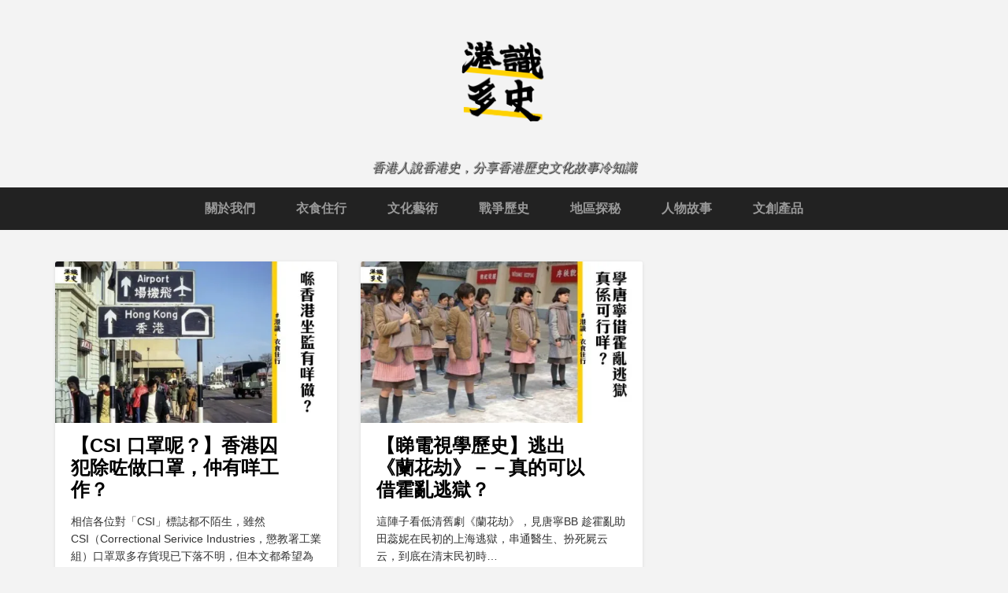

--- FILE ---
content_type: text/html; charset=UTF-8
request_url: https://www.wetoasthk.com/tag/%E7%9B%A3%E7%8D%84/
body_size: 11851
content:
			
			
<!DOCTYPE html>
<html lang="zh-TW">
<head>
	<title>監獄 彙整 - 港識多史｜香港歷史社會研究社</title>
    <meta charset="UTF-8" />           
    <meta name="viewport" content="width=device-width, initial-scale=1">   
    <link rel="profile" href="http://gmpg.org/xfn/11" />        
    <link rel="pingback" href="https://www.wetoasthk.com/xmlrpc.php" />    
    <meta name='robots' content='index, follow, max-image-preview:large, max-snippet:-1, max-video-preview:-1' />
<!-- Jetpack Site Verification Tags -->
<meta name="google-site-verification" content="5p4lFN9JJ1PwHcz68fkzO_DrachM-3jSm3n0Z1gMIZI" />
<script>window._wca = window._wca || [];</script>

	<!-- This site is optimized with the Yoast SEO plugin v18.2 - https://yoast.com/wordpress/plugins/seo/ -->
	<link rel="canonical" href="https://www.wetoasthk.com/tag/監獄/" />
	<meta property="og:locale" content="zh_TW" />
	<meta property="og:type" content="article" />
	<meta property="og:title" content="監獄 彙整 - 港識多史｜香港歷史社會研究社" />
	<meta property="og:url" content="https://www.wetoasthk.com/tag/監獄/" />
	<meta property="og:site_name" content="港識多史｜香港歷史社會研究社" />
	<meta name="twitter:card" content="summary" />
	<script type="application/ld+json" class="yoast-schema-graph">{"@context":"https://schema.org","@graph":[{"@type":"Organization","@id":"https://www.wetoasthk.com/#organization","name":"港識多史 WeToastHK","url":"https://www.wetoasthk.com/","sameAs":["https://www.facebook.com/wetoasthk/","https://www.instagram.com/wetoasthk","https://www.linkedin.com/company/82345049/admin/feed/posts/"],"logo":{"@type":"ImageObject","@id":"https://www.wetoasthk.com/#logo","inLanguage":"zh-TW","url":"https://i0.wp.com/www.wetoasthk.com/wp-content/uploads/2024/04/toast_logo_cs6.png?fit=860%2C849&ssl=1","contentUrl":"https://i0.wp.com/www.wetoasthk.com/wp-content/uploads/2024/04/toast_logo_cs6.png?fit=860%2C849&ssl=1","width":860,"height":849,"caption":"港識多史 WeToastHK"},"image":{"@id":"https://www.wetoasthk.com/#logo"}},{"@type":"WebSite","@id":"https://www.wetoasthk.com/#website","url":"https://www.wetoasthk.com/","name":"港識多史｜香港歷史社會研究社","description":"香港人說香港史，分享香港歷史文化故事冷知識","publisher":{"@id":"https://www.wetoasthk.com/#organization"},"potentialAction":[{"@type":"SearchAction","target":{"@type":"EntryPoint","urlTemplate":"https://www.wetoasthk.com/?s={search_term_string}"},"query-input":"required name=search_term_string"}],"inLanguage":"zh-TW"},{"@type":"CollectionPage","@id":"https://www.wetoasthk.com/tag/%e7%9b%a3%e7%8d%84/#webpage","url":"https://www.wetoasthk.com/tag/%e7%9b%a3%e7%8d%84/","name":"監獄 彙整 - 港識多史｜香港歷史社會研究社","isPartOf":{"@id":"https://www.wetoasthk.com/#website"},"breadcrumb":{"@id":"https://www.wetoasthk.com/tag/%e7%9b%a3%e7%8d%84/#breadcrumb"},"inLanguage":"zh-TW","potentialAction":[{"@type":"ReadAction","target":["https://www.wetoasthk.com/tag/%e7%9b%a3%e7%8d%84/"]}]},{"@type":"BreadcrumbList","@id":"https://www.wetoasthk.com/tag/%e7%9b%a3%e7%8d%84/#breadcrumb","itemListElement":[{"@type":"ListItem","position":1,"name":"首頁","item":"https://www.wetoasthk.com/"},{"@type":"ListItem","position":2,"name":"監獄"}]}]}</script>
	<!-- / Yoast SEO plugin. -->


<link rel='dns-prefetch' href='//stats.wp.com' />
<link rel='dns-prefetch' href='//secure.gravatar.com' />
<link rel='dns-prefetch' href='//www.googletagmanager.com' />
<link rel='dns-prefetch' href='//fonts.googleapis.com' />
<link rel='dns-prefetch' href='//v0.wordpress.com' />
<link rel='dns-prefetch' href='//widgets.wp.com' />
<link rel='dns-prefetch' href='//s0.wp.com' />
<link rel='dns-prefetch' href='//0.gravatar.com' />
<link rel='dns-prefetch' href='//1.gravatar.com' />
<link rel='dns-prefetch' href='//2.gravatar.com' />
<link rel='dns-prefetch' href='//jetpack.wordpress.com' />
<link rel='dns-prefetch' href='//public-api.wordpress.com' />
<link rel='dns-prefetch' href='//i0.wp.com' />
<link rel="alternate" type="application/rss+xml" title="訂閱《港識多史｜香港歷史社會研究社》&raquo; 資訊提供" href="https://www.wetoasthk.com/feed/" />
<link rel="alternate" type="application/rss+xml" title="訂閱《港識多史｜香港歷史社會研究社》&raquo; 留言的資訊提供" href="https://www.wetoasthk.com/comments/feed/" />
<link rel="alternate" type="application/rss+xml" title="訂閱《港識多史｜香港歷史社會研究社》&raquo; 標籤〈監獄〉的資訊提供" href="https://www.wetoasthk.com/tag/%e7%9b%a3%e7%8d%84/feed/" />
<script type="text/javascript">
/* <![CDATA[ */
window._wpemojiSettings = {"baseUrl":"https:\/\/s.w.org\/images\/core\/emoji\/15.0.3\/72x72\/","ext":".png","svgUrl":"https:\/\/s.w.org\/images\/core\/emoji\/15.0.3\/svg\/","svgExt":".svg","source":{"concatemoji":"https:\/\/www.wetoasthk.com\/wp-includes\/js\/wp-emoji-release.min.js?ver=6.5.7"}};
/*! This file is auto-generated */
!function(i,n){var o,s,e;function c(e){try{var t={supportTests:e,timestamp:(new Date).valueOf()};sessionStorage.setItem(o,JSON.stringify(t))}catch(e){}}function p(e,t,n){e.clearRect(0,0,e.canvas.width,e.canvas.height),e.fillText(t,0,0);var t=new Uint32Array(e.getImageData(0,0,e.canvas.width,e.canvas.height).data),r=(e.clearRect(0,0,e.canvas.width,e.canvas.height),e.fillText(n,0,0),new Uint32Array(e.getImageData(0,0,e.canvas.width,e.canvas.height).data));return t.every(function(e,t){return e===r[t]})}function u(e,t,n){switch(t){case"flag":return n(e,"\ud83c\udff3\ufe0f\u200d\u26a7\ufe0f","\ud83c\udff3\ufe0f\u200b\u26a7\ufe0f")?!1:!n(e,"\ud83c\uddfa\ud83c\uddf3","\ud83c\uddfa\u200b\ud83c\uddf3")&&!n(e,"\ud83c\udff4\udb40\udc67\udb40\udc62\udb40\udc65\udb40\udc6e\udb40\udc67\udb40\udc7f","\ud83c\udff4\u200b\udb40\udc67\u200b\udb40\udc62\u200b\udb40\udc65\u200b\udb40\udc6e\u200b\udb40\udc67\u200b\udb40\udc7f");case"emoji":return!n(e,"\ud83d\udc26\u200d\u2b1b","\ud83d\udc26\u200b\u2b1b")}return!1}function f(e,t,n){var r="undefined"!=typeof WorkerGlobalScope&&self instanceof WorkerGlobalScope?new OffscreenCanvas(300,150):i.createElement("canvas"),a=r.getContext("2d",{willReadFrequently:!0}),o=(a.textBaseline="top",a.font="600 32px Arial",{});return e.forEach(function(e){o[e]=t(a,e,n)}),o}function t(e){var t=i.createElement("script");t.src=e,t.defer=!0,i.head.appendChild(t)}"undefined"!=typeof Promise&&(o="wpEmojiSettingsSupports",s=["flag","emoji"],n.supports={everything:!0,everythingExceptFlag:!0},e=new Promise(function(e){i.addEventListener("DOMContentLoaded",e,{once:!0})}),new Promise(function(t){var n=function(){try{var e=JSON.parse(sessionStorage.getItem(o));if("object"==typeof e&&"number"==typeof e.timestamp&&(new Date).valueOf()<e.timestamp+604800&&"object"==typeof e.supportTests)return e.supportTests}catch(e){}return null}();if(!n){if("undefined"!=typeof Worker&&"undefined"!=typeof OffscreenCanvas&&"undefined"!=typeof URL&&URL.createObjectURL&&"undefined"!=typeof Blob)try{var e="postMessage("+f.toString()+"("+[JSON.stringify(s),u.toString(),p.toString()].join(",")+"));",r=new Blob([e],{type:"text/javascript"}),a=new Worker(URL.createObjectURL(r),{name:"wpTestEmojiSupports"});return void(a.onmessage=function(e){c(n=e.data),a.terminate(),t(n)})}catch(e){}c(n=f(s,u,p))}t(n)}).then(function(e){for(var t in e)n.supports[t]=e[t],n.supports.everything=n.supports.everything&&n.supports[t],"flag"!==t&&(n.supports.everythingExceptFlag=n.supports.everythingExceptFlag&&n.supports[t]);n.supports.everythingExceptFlag=n.supports.everythingExceptFlag&&!n.supports.flag,n.DOMReady=!1,n.readyCallback=function(){n.DOMReady=!0}}).then(function(){return e}).then(function(){var e;n.supports.everything||(n.readyCallback(),(e=n.source||{}).concatemoji?t(e.concatemoji):e.wpemoji&&e.twemoji&&(t(e.twemoji),t(e.wpemoji)))}))}((window,document),window._wpemojiSettings);
/* ]]> */
</script>
<style id='wp-emoji-styles-inline-css' type='text/css'>

	img.wp-smiley, img.emoji {
		display: inline !important;
		border: none !important;
		box-shadow: none !important;
		height: 1em !important;
		width: 1em !important;
		margin: 0 0.07em !important;
		vertical-align: -0.1em !important;
		background: none !important;
		padding: 0 !important;
	}
</style>
<link rel='stylesheet' id='wp-block-library-css' href='https://www.wetoasthk.com/wp-includes/css/dist/block-library/style.min.css?ver=6.5.7' type='text/css' media='all' />
<link rel='stylesheet' id='wc-blocks-vendors-style-css' href='https://www.wetoasthk.com/wp-content/plugins/woocommerce/packages/woocommerce-blocks/build/wc-blocks-vendors-style.css?ver=6.9.0' type='text/css' media='all' />
<link rel='stylesheet' id='wc-blocks-style-css' href='https://www.wetoasthk.com/wp-content/plugins/woocommerce/packages/woocommerce-blocks/build/wc-blocks-style.css?ver=6.9.0' type='text/css' media='all' />
<style id='classic-theme-styles-inline-css' type='text/css'>
/*! This file is auto-generated */
.wp-block-button__link{color:#fff;background-color:#32373c;border-radius:9999px;box-shadow:none;text-decoration:none;padding:calc(.667em + 2px) calc(1.333em + 2px);font-size:1.125em}.wp-block-file__button{background:#32373c;color:#fff;text-decoration:none}
</style>
<style id='global-styles-inline-css' type='text/css'>
body{--wp--preset--color--black: #000000;--wp--preset--color--cyan-bluish-gray: #abb8c3;--wp--preset--color--white: #ffffff;--wp--preset--color--pale-pink: #f78da7;--wp--preset--color--vivid-red: #cf2e2e;--wp--preset--color--luminous-vivid-orange: #ff6900;--wp--preset--color--luminous-vivid-amber: #fcb900;--wp--preset--color--light-green-cyan: #7bdcb5;--wp--preset--color--vivid-green-cyan: #00d084;--wp--preset--color--pale-cyan-blue: #8ed1fc;--wp--preset--color--vivid-cyan-blue: #0693e3;--wp--preset--color--vivid-purple: #9b51e0;--wp--preset--gradient--vivid-cyan-blue-to-vivid-purple: linear-gradient(135deg,rgba(6,147,227,1) 0%,rgb(155,81,224) 100%);--wp--preset--gradient--light-green-cyan-to-vivid-green-cyan: linear-gradient(135deg,rgb(122,220,180) 0%,rgb(0,208,130) 100%);--wp--preset--gradient--luminous-vivid-amber-to-luminous-vivid-orange: linear-gradient(135deg,rgba(252,185,0,1) 0%,rgba(255,105,0,1) 100%);--wp--preset--gradient--luminous-vivid-orange-to-vivid-red: linear-gradient(135deg,rgba(255,105,0,1) 0%,rgb(207,46,46) 100%);--wp--preset--gradient--very-light-gray-to-cyan-bluish-gray: linear-gradient(135deg,rgb(238,238,238) 0%,rgb(169,184,195) 100%);--wp--preset--gradient--cool-to-warm-spectrum: linear-gradient(135deg,rgb(74,234,220) 0%,rgb(151,120,209) 20%,rgb(207,42,186) 40%,rgb(238,44,130) 60%,rgb(251,105,98) 80%,rgb(254,248,76) 100%);--wp--preset--gradient--blush-light-purple: linear-gradient(135deg,rgb(255,206,236) 0%,rgb(152,150,240) 100%);--wp--preset--gradient--blush-bordeaux: linear-gradient(135deg,rgb(254,205,165) 0%,rgb(254,45,45) 50%,rgb(107,0,62) 100%);--wp--preset--gradient--luminous-dusk: linear-gradient(135deg,rgb(255,203,112) 0%,rgb(199,81,192) 50%,rgb(65,88,208) 100%);--wp--preset--gradient--pale-ocean: linear-gradient(135deg,rgb(255,245,203) 0%,rgb(182,227,212) 50%,rgb(51,167,181) 100%);--wp--preset--gradient--electric-grass: linear-gradient(135deg,rgb(202,248,128) 0%,rgb(113,206,126) 100%);--wp--preset--gradient--midnight: linear-gradient(135deg,rgb(2,3,129) 0%,rgb(40,116,252) 100%);--wp--preset--font-size--small: 13px;--wp--preset--font-size--medium: 20px;--wp--preset--font-size--large: 36px;--wp--preset--font-size--x-large: 42px;--wp--preset--spacing--20: 0.44rem;--wp--preset--spacing--30: 0.67rem;--wp--preset--spacing--40: 1rem;--wp--preset--spacing--50: 1.5rem;--wp--preset--spacing--60: 2.25rem;--wp--preset--spacing--70: 3.38rem;--wp--preset--spacing--80: 5.06rem;--wp--preset--shadow--natural: 6px 6px 9px rgba(0, 0, 0, 0.2);--wp--preset--shadow--deep: 12px 12px 50px rgba(0, 0, 0, 0.4);--wp--preset--shadow--sharp: 6px 6px 0px rgba(0, 0, 0, 0.2);--wp--preset--shadow--outlined: 6px 6px 0px -3px rgba(255, 255, 255, 1), 6px 6px rgba(0, 0, 0, 1);--wp--preset--shadow--crisp: 6px 6px 0px rgba(0, 0, 0, 1);}:where(.is-layout-flex){gap: 0.5em;}:where(.is-layout-grid){gap: 0.5em;}body .is-layout-flex{display: flex;}body .is-layout-flex{flex-wrap: wrap;align-items: center;}body .is-layout-flex > *{margin: 0;}body .is-layout-grid{display: grid;}body .is-layout-grid > *{margin: 0;}:where(.wp-block-columns.is-layout-flex){gap: 2em;}:where(.wp-block-columns.is-layout-grid){gap: 2em;}:where(.wp-block-post-template.is-layout-flex){gap: 1.25em;}:where(.wp-block-post-template.is-layout-grid){gap: 1.25em;}.has-black-color{color: var(--wp--preset--color--black) !important;}.has-cyan-bluish-gray-color{color: var(--wp--preset--color--cyan-bluish-gray) !important;}.has-white-color{color: var(--wp--preset--color--white) !important;}.has-pale-pink-color{color: var(--wp--preset--color--pale-pink) !important;}.has-vivid-red-color{color: var(--wp--preset--color--vivid-red) !important;}.has-luminous-vivid-orange-color{color: var(--wp--preset--color--luminous-vivid-orange) !important;}.has-luminous-vivid-amber-color{color: var(--wp--preset--color--luminous-vivid-amber) !important;}.has-light-green-cyan-color{color: var(--wp--preset--color--light-green-cyan) !important;}.has-vivid-green-cyan-color{color: var(--wp--preset--color--vivid-green-cyan) !important;}.has-pale-cyan-blue-color{color: var(--wp--preset--color--pale-cyan-blue) !important;}.has-vivid-cyan-blue-color{color: var(--wp--preset--color--vivid-cyan-blue) !important;}.has-vivid-purple-color{color: var(--wp--preset--color--vivid-purple) !important;}.has-black-background-color{background-color: var(--wp--preset--color--black) !important;}.has-cyan-bluish-gray-background-color{background-color: var(--wp--preset--color--cyan-bluish-gray) !important;}.has-white-background-color{background-color: var(--wp--preset--color--white) !important;}.has-pale-pink-background-color{background-color: var(--wp--preset--color--pale-pink) !important;}.has-vivid-red-background-color{background-color: var(--wp--preset--color--vivid-red) !important;}.has-luminous-vivid-orange-background-color{background-color: var(--wp--preset--color--luminous-vivid-orange) !important;}.has-luminous-vivid-amber-background-color{background-color: var(--wp--preset--color--luminous-vivid-amber) !important;}.has-light-green-cyan-background-color{background-color: var(--wp--preset--color--light-green-cyan) !important;}.has-vivid-green-cyan-background-color{background-color: var(--wp--preset--color--vivid-green-cyan) !important;}.has-pale-cyan-blue-background-color{background-color: var(--wp--preset--color--pale-cyan-blue) !important;}.has-vivid-cyan-blue-background-color{background-color: var(--wp--preset--color--vivid-cyan-blue) !important;}.has-vivid-purple-background-color{background-color: var(--wp--preset--color--vivid-purple) !important;}.has-black-border-color{border-color: var(--wp--preset--color--black) !important;}.has-cyan-bluish-gray-border-color{border-color: var(--wp--preset--color--cyan-bluish-gray) !important;}.has-white-border-color{border-color: var(--wp--preset--color--white) !important;}.has-pale-pink-border-color{border-color: var(--wp--preset--color--pale-pink) !important;}.has-vivid-red-border-color{border-color: var(--wp--preset--color--vivid-red) !important;}.has-luminous-vivid-orange-border-color{border-color: var(--wp--preset--color--luminous-vivid-orange) !important;}.has-luminous-vivid-amber-border-color{border-color: var(--wp--preset--color--luminous-vivid-amber) !important;}.has-light-green-cyan-border-color{border-color: var(--wp--preset--color--light-green-cyan) !important;}.has-vivid-green-cyan-border-color{border-color: var(--wp--preset--color--vivid-green-cyan) !important;}.has-pale-cyan-blue-border-color{border-color: var(--wp--preset--color--pale-cyan-blue) !important;}.has-vivid-cyan-blue-border-color{border-color: var(--wp--preset--color--vivid-cyan-blue) !important;}.has-vivid-purple-border-color{border-color: var(--wp--preset--color--vivid-purple) !important;}.has-vivid-cyan-blue-to-vivid-purple-gradient-background{background: var(--wp--preset--gradient--vivid-cyan-blue-to-vivid-purple) !important;}.has-light-green-cyan-to-vivid-green-cyan-gradient-background{background: var(--wp--preset--gradient--light-green-cyan-to-vivid-green-cyan) !important;}.has-luminous-vivid-amber-to-luminous-vivid-orange-gradient-background{background: var(--wp--preset--gradient--luminous-vivid-amber-to-luminous-vivid-orange) !important;}.has-luminous-vivid-orange-to-vivid-red-gradient-background{background: var(--wp--preset--gradient--luminous-vivid-orange-to-vivid-red) !important;}.has-very-light-gray-to-cyan-bluish-gray-gradient-background{background: var(--wp--preset--gradient--very-light-gray-to-cyan-bluish-gray) !important;}.has-cool-to-warm-spectrum-gradient-background{background: var(--wp--preset--gradient--cool-to-warm-spectrum) !important;}.has-blush-light-purple-gradient-background{background: var(--wp--preset--gradient--blush-light-purple) !important;}.has-blush-bordeaux-gradient-background{background: var(--wp--preset--gradient--blush-bordeaux) !important;}.has-luminous-dusk-gradient-background{background: var(--wp--preset--gradient--luminous-dusk) !important;}.has-pale-ocean-gradient-background{background: var(--wp--preset--gradient--pale-ocean) !important;}.has-electric-grass-gradient-background{background: var(--wp--preset--gradient--electric-grass) !important;}.has-midnight-gradient-background{background: var(--wp--preset--gradient--midnight) !important;}.has-small-font-size{font-size: var(--wp--preset--font-size--small) !important;}.has-medium-font-size{font-size: var(--wp--preset--font-size--medium) !important;}.has-large-font-size{font-size: var(--wp--preset--font-size--large) !important;}.has-x-large-font-size{font-size: var(--wp--preset--font-size--x-large) !important;}
.wp-block-navigation a:where(:not(.wp-element-button)){color: inherit;}
:where(.wp-block-post-template.is-layout-flex){gap: 1.25em;}:where(.wp-block-post-template.is-layout-grid){gap: 1.25em;}
:where(.wp-block-columns.is-layout-flex){gap: 2em;}:where(.wp-block-columns.is-layout-grid){gap: 2em;}
.wp-block-pullquote{font-size: 1.5em;line-height: 1.6;}
</style>
<link rel='stylesheet' id='woocommerce-layout-css' href='https://www.wetoasthk.com/wp-content/plugins/woocommerce/assets/css/woocommerce-layout.css?ver=6.3.1' type='text/css' media='all' />
<style id='woocommerce-layout-inline-css' type='text/css'>

	.infinite-scroll .woocommerce-pagination {
		display: none;
	}
</style>
<link rel='stylesheet' id='woocommerce-smallscreen-css' href='https://www.wetoasthk.com/wp-content/plugins/woocommerce/assets/css/woocommerce-smallscreen.css?ver=6.3.1' type='text/css' media='only screen and (max-width: 768px)' />
<link rel='stylesheet' id='woocommerce-general-css' href='https://www.wetoasthk.com/wp-content/plugins/woocommerce/assets/css/woocommerce.css?ver=6.3.1' type='text/css' media='all' />
<style id='woocommerce-inline-inline-css' type='text/css'>
.woocommerce form .form-row .required { visibility: visible; }
</style>
<link rel='stylesheet' id='griffin_ubuntu-css' href='//fonts.googleapis.com/css?family=Ubuntu%3A400%2C700&#038;ver=6.5.7' type='text/css' media='all' />
<link rel='stylesheet' id='griffin_bootstrap_css-css' href='https://www.wetoasthk.com/wp-content/themes/griffin/assets/css/bootstrap.min.css?ver=6.5.7' type='text/css' media='all' />
<link rel='stylesheet' id='griffin_style-css' href='https://www.wetoasthk.com/wp-content/themes/griffin/style.css?ver=6.5.7' type='text/css' media='all' />
<link rel='stylesheet' id='custom-style-css' href='https://www.wetoasthk.com/wp-content/themes/griffin/assets/css/custom.css?ver=6.5.7' type='text/css' media='all' />
<style id='custom-style-inline-css' type='text/css'>

    			body {background-color:#f3f3f3;}
    			header #header-name {color:#f3f3f3; border-color:#f3f3f3;}
    			header #header-description {color:#999999;}
    			a:hover, #primary-menu .menu-item-has-children:hover .sub-menu li a:hover, .widget_tag_cloud a:hover, #footer-widgets .widget a:hover, .teaser-title a:hover, .sticky h3 span, .pager a.page-numbers:hover, article #post-links a:hover, #comments .bypostauthor .comment-author {color:#fed100;} 
    			#sidebar-widgets .widget h4, .teaser-more, .sticky h3 span {border-color:#fed100;}
    			
</style>
<link rel='stylesheet' id='jetpack_likes-css' href='https://www.wetoasthk.com/wp-content/plugins/jetpack/modules/likes/style.css?ver=14.0' type='text/css' media='all' />
<style id='jetpack_facebook_likebox-inline-css' type='text/css'>
.widget_facebook_likebox {
	overflow: hidden;
}

</style>
<link rel='stylesheet' id='jetpack-top-posts-widget-css' href='https://www.wetoasthk.com/wp-content/plugins/jetpack/modules/widgets/top-posts/style.css?ver=20141013' type='text/css' media='all' />
<script type="text/javascript" src="https://www.wetoasthk.com/wp-includes/js/jquery/jquery.min.js?ver=3.7.1" id="jquery-core-js"></script>
<script type="text/javascript" src="https://www.wetoasthk.com/wp-includes/js/jquery/jquery-migrate.min.js?ver=3.4.1" id="jquery-migrate-js"></script>
<script type="text/javascript" src="https://stats.wp.com/s-202604.js" id="woocommerce-analytics-js" defer="defer" data-wp-strategy="defer"></script>

<!-- Google tag (gtag.js) snippet added by Site Kit -->

<!-- Google Analytics snippet added by Site Kit -->
<script type="text/javascript" src="https://www.googletagmanager.com/gtag/js?id=G-Z7HNVFQBL9" id="google_gtagjs-js" async></script>
<script type="text/javascript" id="google_gtagjs-js-after">
/* <![CDATA[ */
window.dataLayer = window.dataLayer || [];function gtag(){dataLayer.push(arguments);}
gtag("set","linker",{"domains":["www.wetoasthk.com"]});
gtag("js", new Date());
gtag("set", "developer_id.dZTNiMT", true);
gtag("config", "G-Z7HNVFQBL9");
/* ]]> */
</script>

<!-- End Google tag (gtag.js) snippet added by Site Kit -->
<link rel="https://api.w.org/" href="https://www.wetoasthk.com/wp-json/" /><link rel="alternate" type="application/json" href="https://www.wetoasthk.com/wp-json/wp/v2/tags/70" /><link rel="EditURI" type="application/rsd+xml" title="RSD" href="https://www.wetoasthk.com/xmlrpc.php?rsd" />
<meta name="generator" content="WordPress 6.5.7" />
<meta name="generator" content="WooCommerce 6.3.1" />

            <!--/ Facebook Thumb Fixer Open Graph /-->
            <meta property="og:type" content="article" />
            <meta property="og:url" content="https://www.wetoasthk.com/prisoners_hk/" />
            <meta property="og:title" content="【CSI 口罩呢？】香港囚犯除咗做口罩，仲有咩工作？" />
            <meta property="og:description" content="相信各位對「CSI」標誌都不陌生，雖然CSI（Correctional Serivice Industries，懲教署工業組）口罩眾多存貨現已下落不明，但本文都希望為大家介紹「CSI」口罩的前世今生，還它們走之前一個心願。究竟懲教署何時開始生產口罩？囚犯又何時開始需要工作？囚犯舊時的工作又是甚麼？除口罩之外又有甚麼其他產品？以上問題就讓本文一一為大家解答。" />
            <meta property="og:site_name" content="港識多史｜香港歷史社會研究社" />
            <meta property="og:image" content="https://www.wetoasthk.com/wp-content/uploads/2020/02/Website-Template-22.jpg" />

            <meta itemscope itemtype="article" />
            <meta itemprop="description" content="相信各位對「CSI」標誌都不陌生，雖然CSI（Correctional Serivice Industries，懲教署工業組）口罩眾多存貨現已下落不明，但本文都希望為大家介紹「CSI」口罩的前世今生，還它們走之前一個心願。究竟懲教署何時開始生產口罩？囚犯又何時開始需要工作？囚犯舊時的工作又是甚麼？除口罩之外又有甚麼其他產品？以上問題就讓本文一一為大家解答。" />
            <meta itemprop="image" content="https://www.wetoasthk.com/wp-content/uploads/2020/02/Website-Template-22.jpg" />
            

<meta name="generator" content="Site Kit by Google 1.124.0" /><!-- Google Tag Manager -->
<script>(function(w,d,s,l,i){w[l]=w[l]||[];w[l].push({'gtm.start':
new Date().getTime(),event:'gtm.js'});var f=d.getElementsByTagName(s)[0],
j=d.createElement(s),dl=l!='dataLayer'?'&l='+l:'';j.async=true;j.src=
'https://www.googletagmanager.com/gtm.js?id='+i+dl;f.parentNode.insertBefore(j,f);
})(window,document,'script','dataLayer','GTM-KHV3RLR');</script>
<!-- End Google Tag Manager --><script type="text/javascript">
	window._wp_rp_static_base_url = 'https://rp.zemanta.com/static/';
	window._wp_rp_wp_ajax_url = "https://www.wetoasthk.com/wp-admin/admin-ajax.php";
	window._wp_rp_plugin_version = '3.6.1';
	window._wp_rp_post_id = '3721';
	window._wp_rp_num_rel_posts = '6';
	window._wp_rp_thumbnails = true;
	window._wp_rp_post_title = '%E3%80%90CSI+%E5%8F%A3%E7%BD%A9%E5%91%A2%EF%BC%9F%E3%80%91%E9%A6%99%E6%B8%AF%E5%9B%9A%E7%8A%AF%E9%99%A4%E5%92%97%E5%81%9A%E5%8F%A3%E7%BD%A9%EF%BC%8C%E4%BB%B2%E6%9C%89%E5%92%A9%E5%B7%A5%E4%BD%9C%EF%BC%9F';
	window._wp_rp_post_tags = ['%3F%3F', '%3F%3F%3F%3F', '%3F%3F%3F%3F', '400', 'h7n9', '3', '7', '6', '5', 'csi', '4', 'purcel', 'a', 'miller', '8', '18', 'alt', '2'];
</script>
<link rel="stylesheet" href="https://www.wetoasthk.com/wp-content/plugins/related-posts/static/themes/modern.css?version=3.6.1" />
<style type="text/css">
.related_post_title {
}
ul.related_post {
}
ul.related_post li {
}
ul.related_post li a {
display:block;
}
ul.related_post li a img {
width:80px;
height:80px;
}
ul.related_post li img {
}
div.wp_rp_footer{
text-align:left !important;
}</style>
	<style>img#wpstats{display:none}</style>
				<script>
			document.documentElement.className = document.documentElement.className.replace( 'no-js', 'js' );
		</script>
				<style>
			.no-js img.lazyload { display: none; }
			figure.wp-block-image img.lazyloading { min-width: 150px; }
							.lazyload, .lazyloading { opacity: 0; }
				.lazyloaded {
					opacity: 1;
					transition: opacity 400ms;
					transition-delay: 0ms;
				}
					</style>
		<!--[if lt IE 9]><script src="https://www.wetoasthk.com/wp-content/themes/griffin/assets/js/html5shiv.js"></script><![endif]--> 
<!-- Global site tag (gtag.js) - Google Analytics -->
<script async src="https://www.googletagmanager.com/gtag/js?id=UA-97437549-1"></script>
<script>
  window.dataLayer = window.dataLayer || [];
  function gtag(){dataLayer.push(arguments);}
  gtag('js', new Date());

  gtag('config', 'UA-97437549-1');
</script>
 
	<noscript><style>.woocommerce-product-gallery{ opacity: 1 !important; }</style></noscript>
	
<!-- Google Tag Manager snippet added by Site Kit -->
<script type="text/javascript">
/* <![CDATA[ */

			( function( w, d, s, l, i ) {
				w[l] = w[l] || [];
				w[l].push( {'gtm.start': new Date().getTime(), event: 'gtm.js'} );
				var f = d.getElementsByTagName( s )[0],
					j = d.createElement( s ), dl = l != 'dataLayer' ? '&l=' + l : '';
				j.async = true;
				j.src = 'https://www.googletagmanager.com/gtm.js?id=' + i + dl;
				f.parentNode.insertBefore( j, f );
			} )( window, document, 'script', 'dataLayer', 'GTM-M3MQVNL' );
			
/* ]]> */
</script>

<!-- End Google Tag Manager snippet added by Site Kit -->
<link rel="icon" href="https://i0.wp.com/www.wetoasthk.com/wp-content/uploads/2017/04/cropped-logo.png?fit=32%2C32&#038;ssl=1" sizes="32x32" />
<link rel="icon" href="https://i0.wp.com/www.wetoasthk.com/wp-content/uploads/2017/04/cropped-logo.png?fit=192%2C192&#038;ssl=1" sizes="192x192" />
<link rel="apple-touch-icon" href="https://i0.wp.com/www.wetoasthk.com/wp-content/uploads/2017/04/cropped-logo.png?fit=180%2C180&#038;ssl=1" />
<meta name="msapplication-TileImage" content="https://i0.wp.com/www.wetoasthk.com/wp-content/uploads/2017/04/cropped-logo.png?fit=270%2C270&#038;ssl=1" />
</head>
<body class="archive tag tag-70 theme-griffin woocommerce-no-js">
<header style="background-image: url('');">
    <a id="hamburger" href="#"><span></span><span></span><span></span></a>    
            <a id="header-logo" href="https://www.wetoasthk.com/" rel="home"><img  alt='港識多史｜香港歷史社會研究社' data-src='http://www.wetoasthk.com/wp-content/uploads/2017/04/logo.png' class='lazyload' src='[data-uri]'><noscript><img src='http://www.wetoasthk.com/wp-content/uploads/2017/04/logo.png' alt='港識多史｜香港歷史社會研究社'></noscript></a>
     
    <p id="header-description">香港人說香港史，分享香港歷史文化故事冷知識</p> 
     
       
         <nav id="primary-menu">         
        <ul id="menu-primary-menu" class="menu"><li id="menu-item-172" class="menu-item menu-item-type-post_type menu-item-object-page menu-item-has-children menu-item-172"><a href="https://www.wetoasthk.com/about/">關於我們</a>
<ul class="sub-menu">
	<li id="menu-item-4510" class="menu-item menu-item-type-post_type menu-item-object-page menu-item-4510"><a href="https://www.wetoasthk.com/about/media/">媒體報導</a></li>
	<li id="menu-item-461049" class="menu-item menu-item-type-post_type menu-item-object-page menu-item-461049"><a href="https://www.wetoasthk.com/about/event/">最新活動</a></li>
	<li id="menu-item-4556" class="menu-item menu-item-type-post_type menu-item-object-page menu-item-4556"><a href="https://www.wetoasthk.com/about/patreon/">Patreon Q&#038;A</a></li>
</ul>
</li>
<li id="menu-item-314" class="menu-item menu-item-type-taxonomy menu-item-object-category menu-item-has-children menu-item-314"><a href="https://www.wetoasthk.com/category/life/">衣食住行</a>
<ul class="sub-menu">
	<li id="menu-item-1796" class="menu-item menu-item-type-taxonomy menu-item-object-category menu-item-1796"><a href="https://www.wetoasthk.com/category/life/food/">美食</a></li>
	<li id="menu-item-1795" class="menu-item menu-item-type-taxonomy menu-item-object-category menu-item-1795"><a href="https://www.wetoasthk.com/category/life/transport/">交通</a></li>
	<li id="menu-item-1797" class="menu-item menu-item-type-taxonomy menu-item-object-category menu-item-1797"><a href="https://www.wetoasthk.com/category/life/sport/">體育世界</a></li>
</ul>
</li>
<li id="menu-item-315" class="menu-item menu-item-type-taxonomy menu-item-object-category menu-item-315"><a href="https://www.wetoasthk.com/category/culture/">文化藝術</a></li>
<li id="menu-item-316" class="menu-item menu-item-type-taxonomy menu-item-object-category menu-item-316"><a href="https://www.wetoasthk.com/category/warhistory/">戰爭歷史</a></li>
<li id="menu-item-318" class="menu-item menu-item-type-taxonomy menu-item-object-category menu-item-has-children menu-item-318"><a href="https://www.wetoasthk.com/category/society/">地區探秘</a>
<ul class="sub-menu">
	<li id="menu-item-489806" class="menu-item menu-item-type-taxonomy menu-item-object-category menu-item-489806"><a href="https://www.wetoasthk.com/category/society/lungfushan/">龍虎山</a></li>
</ul>
</li>
<li id="menu-item-317" class="menu-item menu-item-type-taxonomy menu-item-object-category menu-item-317"><a href="https://www.wetoasthk.com/category/people/">人物故事</a></li>
<li id="menu-item-490169" class="menu-item menu-item-type-post_type menu-item-object-page menu-item-490169"><a href="https://www.wetoasthk.com/%e6%96%87%e5%89%b5%e7%94%a2%e5%93%81/">文創產品</a></li>
</ul>                    
    </nav>
      
</header>
   
<div id="content-holder" class="container">
<div class="spinner">
  <div class="rect1"></div>
  <div class="rect2"></div>
  <div class="rect3"></div>
  <div class="rect4"></div>
  <div class="rect5"></div>
</div>
<div id="teaser-holder" class="row">	
	<div class="post-3721 post type-post status-publish format-standard has-post-thumbnail hentry category-life tag-289 tag-70">
	<div class="teaser">		
		<img width="450" height="257"   alt="" decoding="async" fetchpriority="high" data-srcset="https://i0.wp.com/www.wetoasthk.com/wp-content/uploads/2020/02/Website-Template-22.jpg?w=773&amp;ssl=1 773w, https://i0.wp.com/www.wetoasthk.com/wp-content/uploads/2020/02/Website-Template-22.jpg?resize=300%2C172&amp;ssl=1 300w, https://i0.wp.com/www.wetoasthk.com/wp-content/uploads/2020/02/Website-Template-22.jpg?resize=768%2C439&amp;ssl=1 768w, https://i0.wp.com/www.wetoasthk.com/wp-content/uploads/2020/02/Website-Template-22.jpg?resize=750%2C429&amp;ssl=1 750w, https://i0.wp.com/www.wetoasthk.com/wp-content/uploads/2020/02/Website-Template-22.jpg?resize=450%2C257&amp;ssl=1 450w"  data-src="https://i0.wp.com/www.wetoasthk.com/wp-content/uploads/2020/02/Website-Template-22.jpg?fit=450%2C257&amp;ssl=1" data-sizes="(max-width: 450px) 100vw, 450px" class="attachment-featured-teaser size-featured-teaser wp-post-image lazyload" src="[data-uri]" /><noscript><img width="450" height="257" src="https://i0.wp.com/www.wetoasthk.com/wp-content/uploads/2020/02/Website-Template-22.jpg?fit=450%2C257&amp;ssl=1" class="attachment-featured-teaser size-featured-teaser wp-post-image" alt="" decoding="async" fetchpriority="high" srcset="https://i0.wp.com/www.wetoasthk.com/wp-content/uploads/2020/02/Website-Template-22.jpg?w=773&amp;ssl=1 773w, https://i0.wp.com/www.wetoasthk.com/wp-content/uploads/2020/02/Website-Template-22.jpg?resize=300%2C172&amp;ssl=1 300w, https://i0.wp.com/www.wetoasthk.com/wp-content/uploads/2020/02/Website-Template-22.jpg?resize=768%2C439&amp;ssl=1 768w, https://i0.wp.com/www.wetoasthk.com/wp-content/uploads/2020/02/Website-Template-22.jpg?resize=750%2C429&amp;ssl=1 750w, https://i0.wp.com/www.wetoasthk.com/wp-content/uploads/2020/02/Website-Template-22.jpg?resize=450%2C257&amp;ssl=1 450w" sizes="(max-width: 450px) 100vw, 450px" /></noscript>		<div class="teaser-text">
						
							<h3 class="teaser-title"><a href="https://www.wetoasthk.com/prisoners_hk/" rel="bookmark">【CSI 口罩呢？】香港囚犯除咗做口罩，仲有咩工作？</a></h3>						<p>相信各位對「CSI」標誌都不陌生，雖然CSI（Correctional Serivice Industries，懲教署工業組）口罩眾多存貨現已下落不明，但本文都希望為大家介紹「CSI」口罩的前世今生，還它們走之前一個心願。究竟懲教署何時開始生產口罩？囚犯又何時開始需要工作？囚犯舊時的工作又是甚麼？除口罩之外又有甚麼其他產品？以上問題就讓本文一一為大家解答。</p>
		</div>
		<div class="teaser-footer">
			<p><img alt=''  data-srcset='https://secure.gravatar.com/avatar/c2169748b59c425544185af39f1b6de2?s=40&#038;d=mm&#038;r=g 2x'  height='20' width='20' decoding='async' data-src='https://secure.gravatar.com/avatar/c2169748b59c425544185af39f1b6de2?s=20&#038;d=mm&#038;r=g' class='avatar avatar-20 photo lazyload' src='[data-uri]' /><noscript><img alt=''  data-srcset='https://secure.gravatar.com/avatar/c2169748b59c425544185af39f1b6de2?s=40&#038;d=mm&#038;r=g 2x'  height='20' width='20' decoding='async' data-src='https://secure.gravatar.com/avatar/c2169748b59c425544185af39f1b6de2?s=20&#038;d=mm&#038;r=g' class='avatar avatar-20 photo lazyload' src='[data-uri]' /><noscript><img alt='' src='https://secure.gravatar.com/avatar/c2169748b59c425544185af39f1b6de2?s=20&#038;d=mm&#038;r=g' srcset='https://secure.gravatar.com/avatar/c2169748b59c425544185af39f1b6de2?s=40&#038;d=mm&#038;r=g 2x' class='avatar avatar-20 photo' height='20' width='20' decoding='async'/></noscript></noscript> <span>港識多史 We Toast HK &bull; 12 2 月, 2020</span></p>			
		</div>
	</div>
</div>
<div class="post-984 post type-post status-publish format-standard has-post-thumbnail hentry category-life tag-70">
	<div class="teaser">		
		<img width="450" height="257"   alt="" decoding="async" data-srcset="https://i0.wp.com/www.wetoasthk.com/wp-content/uploads/2017/06/Website-Template-21.jpg?w=773&amp;ssl=1 773w, https://i0.wp.com/www.wetoasthk.com/wp-content/uploads/2017/06/Website-Template-21.jpg?resize=300%2C172&amp;ssl=1 300w, https://i0.wp.com/www.wetoasthk.com/wp-content/uploads/2017/06/Website-Template-21.jpg?resize=768%2C439&amp;ssl=1 768w, https://i0.wp.com/www.wetoasthk.com/wp-content/uploads/2017/06/Website-Template-21.jpg?resize=750%2C429&amp;ssl=1 750w, https://i0.wp.com/www.wetoasthk.com/wp-content/uploads/2017/06/Website-Template-21.jpg?resize=450%2C257&amp;ssl=1 450w"  data-src="https://i0.wp.com/www.wetoasthk.com/wp-content/uploads/2017/06/Website-Template-21.jpg?fit=450%2C257&amp;ssl=1" data-sizes="(max-width: 450px) 100vw, 450px" class="attachment-featured-teaser size-featured-teaser wp-post-image lazyload" src="[data-uri]" /><noscript><img width="450" height="257" src="https://i0.wp.com/www.wetoasthk.com/wp-content/uploads/2017/06/Website-Template-21.jpg?fit=450%2C257&amp;ssl=1" class="attachment-featured-teaser size-featured-teaser wp-post-image" alt="" decoding="async" srcset="https://i0.wp.com/www.wetoasthk.com/wp-content/uploads/2017/06/Website-Template-21.jpg?w=773&amp;ssl=1 773w, https://i0.wp.com/www.wetoasthk.com/wp-content/uploads/2017/06/Website-Template-21.jpg?resize=300%2C172&amp;ssl=1 300w, https://i0.wp.com/www.wetoasthk.com/wp-content/uploads/2017/06/Website-Template-21.jpg?resize=768%2C439&amp;ssl=1 768w, https://i0.wp.com/www.wetoasthk.com/wp-content/uploads/2017/06/Website-Template-21.jpg?resize=750%2C429&amp;ssl=1 750w, https://i0.wp.com/www.wetoasthk.com/wp-content/uploads/2017/06/Website-Template-21.jpg?resize=450%2C257&amp;ssl=1 450w" sizes="(max-width: 450px) 100vw, 450px" /></noscript>		<div class="teaser-text">
						
							<h3 class="teaser-title"><a href="https://www.wetoasthk.com/%e9%80%83%e5%87%ba%e3%80%8a%e8%98%ad%e8%8a%b1%e5%8a%ab%e3%80%8b%ef%bc%8d%ef%bc%8d%e7%9c%9f%e7%9a%84%e5%8f%af%e4%bb%a5%e5%80%9f%e9%9c%8d%e4%ba%82%e9%80%83%e7%8d%84%ef%bc%9f/" rel="bookmark">【睇電視學歷史】逃出《蘭花劫》－－真的可以借霍亂逃獄？</a></h3>						<p>這陣子看低清舊劇《蘭花劫》，見唐寧BB 趁霍亂助田蕊妮在民初的上海逃獄，串通醫生、扮死屍云云，到底在清末民初時&#8230; </p>
<p><a class="teaser-more" href="https://www.wetoasthk.com/%e9%80%83%e5%87%ba%e3%80%8a%e8%98%ad%e8%8a%b1%e5%8a%ab%e3%80%8b%ef%bc%8d%ef%bc%8d%e7%9c%9f%e7%9a%84%e5%8f%af%e4%bb%a5%e5%80%9f%e9%9c%8d%e4%ba%82%e9%80%83%e7%8d%84%ef%bc%9f/">Continue Reading</a></p>
		</div>
		<div class="teaser-footer">
			<p><img alt=''  data-srcset='https://secure.gravatar.com/avatar/c2169748b59c425544185af39f1b6de2?s=40&#038;d=mm&#038;r=g 2x'  height='20' width='20' decoding='async' data-src='https://secure.gravatar.com/avatar/c2169748b59c425544185af39f1b6de2?s=20&#038;d=mm&#038;r=g' class='avatar avatar-20 photo lazyload' src='[data-uri]' /><noscript><img alt=''  data-srcset='https://secure.gravatar.com/avatar/c2169748b59c425544185af39f1b6de2?s=40&#038;d=mm&#038;r=g 2x'  height='20' width='20' decoding='async' data-src='https://secure.gravatar.com/avatar/c2169748b59c425544185af39f1b6de2?s=20&#038;d=mm&#038;r=g' class='avatar avatar-20 photo lazyload' src='[data-uri]' /><noscript><img alt='' src='https://secure.gravatar.com/avatar/c2169748b59c425544185af39f1b6de2?s=20&#038;d=mm&#038;r=g' srcset='https://secure.gravatar.com/avatar/c2169748b59c425544185af39f1b6de2?s=40&#038;d=mm&#038;r=g 2x' class='avatar avatar-20 photo' height='20' width='20' decoding='async'/></noscript></noscript> <span>港識多史 We Toast HK &bull; 18 6 月, 2017</span></p>			
		</div>
	</div>
</div>
	
</div>
<div class="pager"></div></div>
<footer>
		<div id="footer-widgets">
		<div class="container">
			<div class="col-md-4">
				<aside id="block-3" class="widget widget_block"><div id="mc_embed_shell">
      <link href="//cdn-images.mailchimp.com/embedcode/classic-061523.css" rel="stylesheet" type="text/css">
  <style type="text/css">       #mc_embed_signup{background:#222222; false;clear:left; font:12px Helvetica,Arial,sans-serif; color:#ffffff; width: 100%;}
       .button1 {background-color: #444444; border: none; width: 100px; text-align: center; color:#ffffff; font:12px;} 

</style>
<div id="mc_embed_signup">
    <form action="https://wetoasthk.us17.list-manage.com/subscribe/post?u=87ac1c6c1e11c9b311d229d23&amp;id=8a2e80d19e&amp;f_id=00cec2e1f0" method="post" id="mc-embedded-subscribe-form" name="mc-embedded-subscribe-form" class="validate" target="_blank">
        <div id="mc_embed_signup_scroll"; ><h2><font color="#ffffff"><u>訂閱電子報，<br>定期收取港識多史最新資訊！</h2></font></u>
            <div class="indicates-required"><span class="asterisk">*</span> indicates required</div>
            <div class="mc-field-group"><label for="mce-EMAIL">電郵地址 <span class="asterisk">*</span></label><input type="email" name="EMAIL" class="required email" id="mce-EMAIL" required="" value=""></div><div class="mc-field-group"><label for="mce-FNAME">你叫咩名？ </label><input type="text" name="FNAME" class=" text" id="mce-FNAME" value=""></div><div class="mc-field-group"><label for="mce-LNAME">貴姓？ </label><input type="text" name="LNAME" class=" text" id="mce-LNAME" value=""></div>
        <div id="mce-responses" class="clear foot">
            <div class="response" id="mce-error-response" style="display: none;"></div>
            <div class="response" id="mce-success-response" style="display: none;"></div>
        </div>
    <div aria-hidden="true" style="position: absolute; left: -5000px;">
    
        <input type="text" name="b_87ac1c6c1e11c9b311d229d23_8a2e80d19e" tabindex="-1" value="">
    </div>
        <div class="optionalParent">
                <input type="submit" name="subscribe" id="mc-embedded-subscribe" class="button1" value="訂閱">
                
        </div>
    </div>
</form>
</div>
<script type="text/javascript" src="//s3.amazonaws.com/downloads.mailchimp.com/js/mc-validate.js"></script><script type="text/javascript">(function($) {window.fnames = new Array(); window.ftypes = new Array();fnames[0]='EMAIL';ftypes[0]='email';fnames[1]='FNAME';ftypes[1]='text';fnames[2]='LNAME';ftypes[2]='text';fnames[3]='ADDRESS';ftypes[3]='address';fnames[4]='PHONE';ftypes[4]='phone';fnames[5]='BIRTHDAY';ftypes[5]='birthday';}(jQuery));var $mcj = jQuery.noConflict(true);</script></div></aside>			</div>
			<div class="col-md-4">
							</div>
			<div class="col-md-4">
				<aside id="search-3" class="widget widget_search"><h4>想睇更多文章……？</h4><form role="search" method="get" id="searchform" class="searchform" action="https://www.wetoasthk.com/">
				<div>
					<label class="screen-reader-text" for="s">搜尋關鍵字:</label>
					<input type="text" value="" name="s" id="s" />
					<input type="submit" id="searchsubmit" value="搜尋" />
				</div>
			</form></aside>			</div>
		</div>
	</div>
		<div id="footer-meta">
		<div class="container">
			<div class="col-md-12">
				<ul id="menu-primary-menu-1" class="menu"><li class="menu-item menu-item-type-post_type menu-item-object-page menu-item-172"><a href="https://www.wetoasthk.com/about/">關於我們</a></li>
<li class="menu-item menu-item-type-taxonomy menu-item-object-category menu-item-314"><a href="https://www.wetoasthk.com/category/life/">衣食住行</a></li>
<li class="menu-item menu-item-type-taxonomy menu-item-object-category menu-item-315"><a href="https://www.wetoasthk.com/category/culture/">文化藝術</a></li>
<li class="menu-item menu-item-type-taxonomy menu-item-object-category menu-item-316"><a href="https://www.wetoasthk.com/category/warhistory/">戰爭歷史</a></li>
<li class="menu-item menu-item-type-taxonomy menu-item-object-category menu-item-318"><a href="https://www.wetoasthk.com/category/society/">地區探秘</a></li>
<li class="menu-item menu-item-type-taxonomy menu-item-object-category menu-item-317"><a href="https://www.wetoasthk.com/category/people/">人物故事</a></li>
<li class="menu-item menu-item-type-post_type menu-item-object-page menu-item-490169"><a href="https://www.wetoasthk.com/%e6%96%87%e5%89%b5%e7%94%a2%e5%93%81/">文創產品</a></li>
</ul> 
				<p>Copyright &copy; 2014 <a href="https://www.wetoasthk.com/" rel="home">港識多史｜香港歷史社會研究社</a> &ndash; <a href="http://www.wpmultiverse.com/themes/griffin/" target="_blank">Griffin Theme</a></p>			
			</div>
		</div>
	</div>
</footer>
<!-- Google Tag Manager (noscript) -->
<noscript><iframe 
height="0" width="0" style="display:none;visibility:hidden" data-src="https://www.googletagmanager.com/ns.html?id=GTM-KHV3RLR" class="lazyload" src="[data-uri]"></iframe></noscript>
<!-- End Google Tag Manager (noscript) --><script id="mcjs">!function(c,h,i,m,p){m=c.createElement(h),p=c.getElementsByTagName(h)[0],m.async=1,m.src=i,p.parentNode.insertBefore(m,p)}(document,"script","https://chimpstatic.com/mcjs-connected/js/users/87ac1c6c1e11c9b311d229d23/08dce49f9cfc69af0e0598d4e.js");</script>	<div style="display:none">
			<div class="grofile-hash-map-c2169748b59c425544185af39f1b6de2">
		</div>
		</div>
				<!-- Google Tag Manager (noscript) snippet added by Site Kit -->
		<noscript>
			<iframe  height="0" width="0" style="display:none;visibility:hidden" data-src="https://www.googletagmanager.com/ns.html?id=GTM-M3MQVNL" class="lazyload" src="[data-uri]"></iframe>
		</noscript>
		<!-- End Google Tag Manager (noscript) snippet added by Site Kit -->
			<script type="text/javascript">
		(function () {
			var c = document.body.className;
			c = c.replace(/woocommerce-no-js/, 'woocommerce-js');
			document.body.className = c;
		})();
	</script>
	<script type="text/javascript" src="https://www.wetoasthk.com/wp-content/plugins/woocommerce/assets/js/jquery-blockui/jquery.blockUI.min.js?ver=2.7.0-wc.6.3.1" id="jquery-blockui-js"></script>
<script type="text/javascript" id="wc-add-to-cart-js-extra">
/* <![CDATA[ */
var wc_add_to_cart_params = {"ajax_url":"\/wp-admin\/admin-ajax.php","wc_ajax_url":"\/?wc-ajax=%%endpoint%%","i18n_view_cart":"\u67e5\u770b\u8cfc\u7269\u8eca","cart_url":"https:\/\/www.wetoasthk.com\/about\/media\/","is_cart":"","cart_redirect_after_add":"no"};
/* ]]> */
</script>
<script type="text/javascript" src="https://www.wetoasthk.com/wp-content/plugins/woocommerce/assets/js/frontend/add-to-cart.min.js?ver=6.3.1" id="wc-add-to-cart-js"></script>
<script type="text/javascript" src="https://www.wetoasthk.com/wp-content/plugins/woocommerce/assets/js/js-cookie/js.cookie.min.js?ver=2.1.4-wc.6.3.1" id="js-cookie-js"></script>
<script type="text/javascript" id="woocommerce-js-extra">
/* <![CDATA[ */
var woocommerce_params = {"ajax_url":"\/wp-admin\/admin-ajax.php","wc_ajax_url":"\/?wc-ajax=%%endpoint%%"};
/* ]]> */
</script>
<script type="text/javascript" src="https://www.wetoasthk.com/wp-content/plugins/woocommerce/assets/js/frontend/woocommerce.min.js?ver=6.3.1" id="woocommerce-js"></script>
<script type="text/javascript" id="wc-cart-fragments-js-extra">
/* <![CDATA[ */
var wc_cart_fragments_params = {"ajax_url":"\/wp-admin\/admin-ajax.php","wc_ajax_url":"\/?wc-ajax=%%endpoint%%","cart_hash_key":"wc_cart_hash_5a87f4a150ff5b767c225acac7e6b6e8","fragment_name":"wc_fragments_5a87f4a150ff5b767c225acac7e6b6e8","request_timeout":"5000"};
/* ]]> */
</script>
<script type="text/javascript" src="https://www.wetoasthk.com/wp-content/plugins/woocommerce/assets/js/frontend/cart-fragments.min.js?ver=6.3.1" id="wc-cart-fragments-js"></script>
<script type="text/javascript" id="mailchimp-woocommerce-js-extra">
/* <![CDATA[ */
var mailchimp_public_data = {"site_url":"https:\/\/www.wetoasthk.com","ajax_url":"https:\/\/www.wetoasthk.com\/wp-admin\/admin-ajax.php","disable_carts":"","subscribers_only":"","language":"zh","allowed_to_set_cookies":"1"};
/* ]]> */
</script>
<script type="text/javascript" src="https://www.wetoasthk.com/wp-content/plugins/mailchimp-for-woocommerce/public/js/mailchimp-woocommerce-public.min.js?ver=2.6.2.01" id="mailchimp-woocommerce-js"></script>
<script type="text/javascript" src="https://www.wetoasthk.com/wp-content/themes/griffin/assets/js/griffin.js?ver=1.0" id="griffin_script-js"></script>
<script type="text/javascript" src="https://www.wetoasthk.com/wp-includes/js/imagesloaded.min.js?ver=5.0.0" id="imagesloaded-js"></script>
<script type="text/javascript" src="https://www.wetoasthk.com/wp-includes/js/masonry.min.js?ver=4.2.2" id="masonry-js"></script>
<script type="text/javascript" src="https://www.wetoasthk.com/wp-includes/js/jquery/jquery.masonry.min.js?ver=3.1.2b" id="jquery-masonry-js"></script>
<script type="text/javascript" src="https://secure.gravatar.com/js/gprofiles.js?ver=202604" id="grofiles-cards-js"></script>
<script type="text/javascript" id="wpgroho-js-extra">
/* <![CDATA[ */
var WPGroHo = {"my_hash":""};
/* ]]> */
</script>
<script type="text/javascript" src="https://www.wetoasthk.com/wp-content/plugins/jetpack/modules/wpgroho.js?ver=14.0" id="wpgroho-js"></script>
<script type="text/javascript" id="jetpack-facebook-embed-js-extra">
/* <![CDATA[ */
var jpfbembed = {"appid":"249643311490","locale":"zh_TW"};
/* ]]> */
</script>
<script type="text/javascript" src="https://www.wetoasthk.com/wp-content/plugins/jetpack/_inc/build/facebook-embed.min.js?ver=14.0" id="jetpack-facebook-embed-js"></script>
<script type="text/javascript" src="https://www.wetoasthk.com/wp-content/plugins/wp-smushit/app/assets/js/smush-lazy-load.min.js?ver=3.15.0" id="smush-lazy-load-js"></script>
<script type="text/javascript" src="https://stats.wp.com/e-202604.js" id="jetpack-stats-js" data-wp-strategy="defer"></script>
<script type="text/javascript" id="jetpack-stats-js-after">
/* <![CDATA[ */
_stq = window._stq || [];
_stq.push([ "view", JSON.parse("{\"v\":\"ext\",\"blog\":\"119073986\",\"post\":\"0\",\"tz\":\"8\",\"srv\":\"www.wetoasthk.com\",\"j\":\"1:14.0\"}") ]);
_stq.push([ "clickTrackerInit", "119073986", "0" ]);
/* ]]> */
</script>
   
</body>
</html>